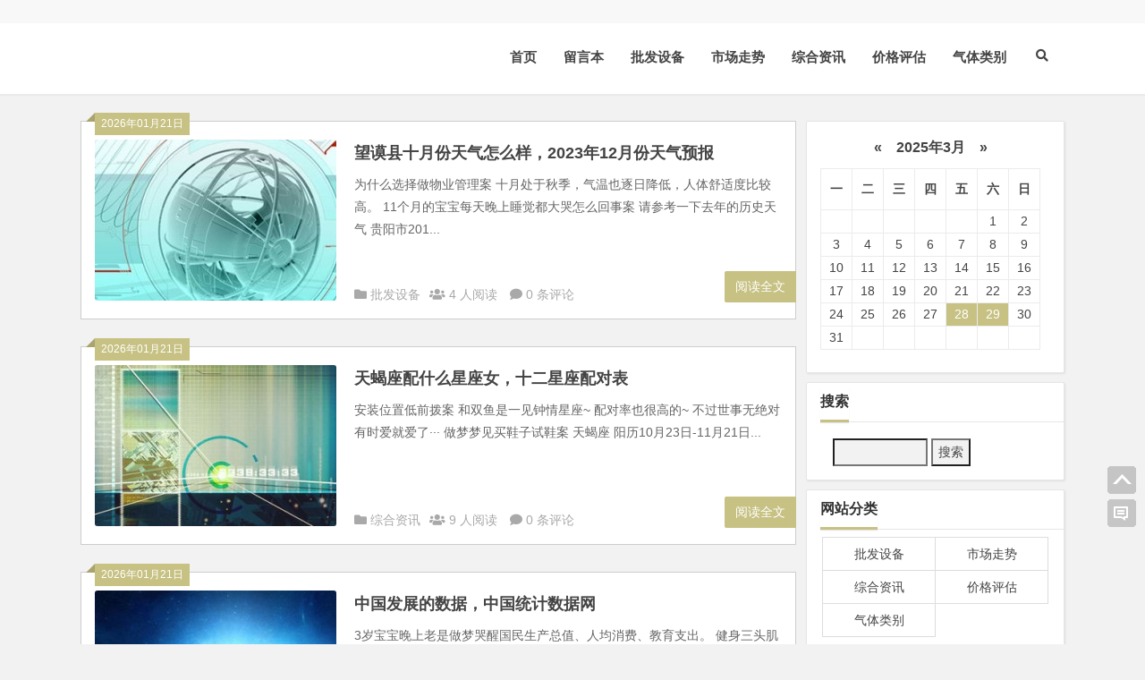

--- FILE ---
content_type: text/html; charset=utf-8
request_url: http://www.lybaihao.com/page_3.html
body_size: 8579
content:
<!DOCTYPE html>
<html lang="zh-CN">
<head>
<meta charset="UTF-8">
<meta name="viewport" content="width=device-width, initial-scale=1.0, minimum-scale=1.0, maximum-scale=1.0, user-scalable=no">
<meta http-equiv="Cache-Control" content="no-transform">
<meta http-equiv="Cache-Control" content="no-siteapp">
<meta name="renderer" content="webkit">
<meta name="applicable-device" content="pc,mobile">
<meta name="HandheldFriendly" content="true"/>
<meta name="robots" content="index,follow"/>
<title>祥元气体批发官网-第3页-专业信赖的气体相关设备批发及行业资讯等综合网站</title>
<meta name="Keywords" content="">
<meta name="description" content="每日提供最新最全的气体行业相关市场走势，包括行业资讯及动态等综合网站。
">
<link rel="shortcut icon" href="http://www.lybaihao.com/zb_users/theme/Blogs/image/favicon1.ico">
<!--[if lt IE 9]><script src="http://www.lybaihao.com/zb_users/theme/Blogs/script/html5-css3.js"></script><![endif]-->
<link rel="stylesheet" rev="stylesheet" href="http://www.lybaihao.com/zb_users/theme/Blogs/style/style.css" type="text/css" media="all"/>
<script src="http://www.lybaihao.com/zb_system/script/jquery-2.2.4.min.js" type="text/javascript"></script>
<script src="http://www.lybaihao.com/zb_system/script/zblogphp.js" type="text/javascript"></script>
<script src="http://www.lybaihao.com/zb_system/script/c_html_js_add.php" type="text/javascript"></script>
<script src="http://www.lybaihao.com/zb_users/theme/Blogs/script/custom.js" type="text/javascript"></script>
<script src="http://www.lybaihao.com/zb_users/theme/Blogs/script/slides.js" type="text/javascript"></script>
<script src="http://www.lybaihao.com/zb_users/theme/Blogs/script/stickySidebar.js" type="text/javascript"></script>
<script src="http://www.lybaihao.com/zb_users/theme/Blogs/script/script.js" type="text/javascript"></script>
<script src="http://www.lybaihao.com/zb_users/theme/Blogs/script/scrollmonitor.js" type="text/javascript"></script>
<!--[if IE]>
<div class="tixing"><strong>温馨提示：感谢您访问本站，经检测您使用的浏览器为IE浏览器，为了获得更好的浏览体验，请使用Chrome、Firefox或其他浏览器。</strong>
</div>
<![endif]-->
<link rel="stylesheet" id="font-awesome-four-css" href="http://www.lybaihao.com/zb_users/theme/Blogs/fonts/fontawesome-all.css" type='text/css' media='all'/>
	<style type="text/css">#searchformc button,#searchform button,.entry-content .cat a,.post-format a,.aside-cat,.page-links span,.page-links a:hover span,.tglx,.widget_categories a:hover,.widget_links a:hover,#sidebar .widget_nav_menu a:hover,#divCommentPost #submit,.comment-tool a:hover,.pagination a:hover,.pagination span.current,.pagination .prev,.pagination .next,#down a,.buttons a,.expand_collapse,#tag_letter li:hover,.foot .p2 li .isquare,.link-all a:hover,.meta-nav:hover,.new_cat li.hov .time,.rslides_tabs .rslides_here a,.fancybox-close,#divCommentPost h3 a:hover,#divAuthors-1 a:hover,#divFavorites-1 a:hover,#divContorPanel-1 .cp-login a:hover,#divContorPanel-1 .cp-vrs a:hover,#divStatistics-1 li:hover,#divArchives-1 a:hover,#divCatalog-1 a:hover{background: #C7C183;}.widget_categories li:hover,.widget_links li:hover,#sidebar .widget_nav_menu li:hover,#tag_letter li,.readMore a,.post-date-ribbon,#tbCalendar td a{background-color:#C7C183;}a:hover,.top-menu a:hover,.default-menu li a,#user-profile a:hover,#site-nav .down-menu > li > a:hover,#site-nav .down-menu > li.sfHover > a,#site-nav .down-menu > .current-menu-item > a,#site-nav .down-menu > .current-menu-item > a:hover,.scrolltext-title a,.cat-list,.archive-tag a:hover,.entry-meta a,.single-content a,.single-content a:visited,.single-content a:hover,.showmore span,.post_cat a,.single_info .comment a,.single_banquan a,.single_info_w a,.floor,.at,.at a,#dzq .readers-list a:hover em,#dzq .readers-list a:hover strong,#all_tags li a:hover,.showmore span,.new_cat li.hov .title,a.top_post_item:hover p,#related-medias .media-list .media-inner .media-name,#site-nav ul li.current-menu-parent>a,.readers a.item-top h4,.readers a.item-top strong,#primarys .cat-lists .item-st:hover h3 a,#post_list_box .archive-list:hover h2 a,.line-one .cat-dt:hover h2 a,.line-one .cat-lists .item-st:hover h3 a{color: #C7C183;}.page-links span,.page-links a:hover span,#divCommentPost #submit,.comment-tool a:hover,.pagination a:hover,.pagination span.current,#down a,.buttons a,.expand_collapse,.link-all a:hover,.meta-nav:hover,.rslides_tabs .rslides_here a,#divCommentPost h3 a:hover,#divAuthors-1 a:hover,#divFavorites-1 a:hover,#divContorPanel-1 .cp-login a:hover,#divContorPanel-1 .cp-vrs a:hover,#divStatistics-1 li:hover,#divArchives-1 a:hover,#divCatalog-1 a:hover{border: 1px solid #C7C183;}#dzq .readers-list a:hover{border-color: #C7C183;}.sf-arrows>li>.sf-with-ul:focus:after,.sf-arrows>li:hover>.sf-with-ul:after,.sf-arrows>.sfHover>.sf-with-ul:after,.sf-arrows>li>.sf-with-ul:focus:after,.sf-arrows>li:hover>.sf-with-ul:after,.sf-arrows>.sfHover>.sf-with-ul:after{border-top-color: #C7C183;}.sf-arrows ul li>.sf-with-ul:focus:after,.sf-arrows ul li:hover>.sf-with-ul:after,.sf-arrows ul .sfHover>.sf-with-ul:after{border-left-color: #C7C183;}.cat-box .cat-title a,.cat-box .cat-title .syfl,.widget-title .cat,#top_post_filter li:hover,#top_post_filter .top_post_filter_active{border-bottom: 3px solid #C7C183;}.entry-content .cat a{border-left: 3px solid #C7C183;}.single-content h2,.archives-yearmonth{border-left: 5px solid #C7C183;}.aside-cat{background: none repeat scroll 0 0 #C7C183;}.new_cat li.hov{border-bottom: dotted 1px #C7C183;}#site-nav .current-menu-item,#site-nav .down-menu>.current-menu-item>a:hover,#site-nav .down-menu>li.sfHover>a,#site-nav .down-menu>li>a:hover,#post_list_box .post_cat a:hover{color:#C7C183!important}.corner {border-color: transparent transparent #C7C183 transparent;}</style>
</head>
<body class="index">
<div id="page" class="hfeed site">
	<header id="masthead" class="site-header">
		<nav id="top-header">
			<div class="top-nav">
				<div id="user-profile">
								</div>	
				<div class="menu-youshangjiao-container">
					<ul id="menu-youshangjiao" class="top-menu"></ul>
				</div>		
			</div>
		</nav><!-- #top-header -->
		<div id="menu-box">
			<div id="top-menu">
				<div class="logo-site">
					<h1 class="site-title">
						<a href="http://www.lybaihao.com/" title="祥元气体批发官网-第3页">
							<img src="http://www.lybaihao.com/zb_users/theme/Blogs/image/logo.png" width="220" height="50" alt="祥元气体批发官网-第3页" title="祥元气体批发官网-第3页"/>
							<span>祥元气体批发官网</span>
						</a>
					</h1>
				</div><!-- .logo-site -->			
				<span class="nav-search"><i class="fas fa-search"></i></span>
				<div id="site-nav-wrap">
					<div id="sidr-close"><a href="#sidr-close" class="toggle-sidr-close">X</a></div>
					<nav id="site-nav" class="main-nav"> 
						<a href="#sidr-main" id="navigation-toggle" class="bars"><i class="fa fa-bars"></i></a> 
						<div id="divNavBar-main">
							<ul id="menu-main" class="down-menu nav-menu">
								<li id="nvabar-item-index"><a href="http://www.lybaihao.com/">首页</a></li><li id="navbar-page-2"><a href="http://www.lybaihao.com/2.html">留言本</a></li><li id="navbar-category-1"><a href="http://www.lybaihao.com/category-1.html">批发设备</a></li><li id="navbar-category-2"><a href="http://www.lybaihao.com/category-2.html">市场走势</a></li><li id="navbar-category-3"><a href="http://www.lybaihao.com/category-3.html">综合资讯</a></li><li id="navbar-category-4"><a href="http://www.lybaihao.com/category-4.html">价格评估</a></li><li id="navbar-category-5"><a href="http://www.lybaihao.com/category-5.html">气体类别</a></li>							</ul>
						</div> 
					</nav>
				</div><!-- #site-nav-wrap -->
			</div><!-- #top-menu -->
		</div><!-- #menu-box -->
	</header><!-- #masthead -->
<div id="main-search">
	<div id="searchbar">
	<form id="searchform" name="search" method="post" action="http://www.lybaihao.com/zb_system/cmd.php?act=search">
	<input type="text" name="q" placeholder="输入搜索内容"> 
	<button type="submit" id="searchsubmit">搜索</button>
	</form>
	</div>	
	<div class="clear"></div>
</div>

<nav class="breadcrumb" style="height:15px;">
</nav>
	<div id="content" class="site-content">	
	<div class="clear"></div>
<div id="contentab">	
		<section id="primary" class="content-area">
		<main id="main" class="site-main" role="main">
		<div id="post_list_box" class="border_gray">
<article id="post-6903" class="archive-list shuangshu">
		<div class="post-date-ribbon"><div class="corner"></div>2026年01月21日</div>
				<figure class="thumbnail">
							<a href="http://www.lybaihao.com/post/6903.html"  title="望谟县十月份天气怎么样，2023年12月份天气预报"><img src="http://www.lybaihao.com/zb_users/theme/Blogs/template/timthumb.php?src=http://www.lybaihao.com/zb_users/theme/Blogs/image/random/4.jpg&w=270&h=180&zc=1" alt="望谟县十月份天气怎么样，2023年12月份天气预报" /></a>					</figure>	
		<header class="entry-header">
			<h2 class="entry-title"><a href="http://www.lybaihao.com/post/6903.html" title="望谟县十月份天气怎么样，2023年12月份天气预报">望谟县十月份天气怎么样，2023年12月份天气预报</a></h2>		
		</header>
		

		
		<div class="entry-content">
			<div class="archive-content">
						为什么选择做物业管理案 十月处于秋季，气温也逐日降低，人体舒适度比较高。   11个月的宝宝每天晚上睡觉都大哭怎么回事案 请参考一下去年的历史天气 贵阳市201...			</div>
			<div class="entry-meta">
				<span class="post_cat"><i class="fas fa-folder" aria-hidden="true"></i>&nbsp;<a href="http://www.lybaihao.com/category-1.html" target="_blank" rel="category tag">批发设备</a></span>
				<span class="views"><i class="fas fa-users" aria-hidden="true"></i>&nbsp;4 人阅读</span>
				<span class="comment sllpl"><i class="fas fa-comment" aria-hidden="true"></i>&nbsp;0 条评论</span>		
			</div>
			<div class="readMore"><a href="http://www.lybaihao.com/post/6903.html" rel="nofollow">阅读全文</a></div>
			<div class="clear"></div>
		</div><!-- .entry-content -->
	</article><!-- #post --><article id="post-6902" class="archive-list ">
		<div class="post-date-ribbon"><div class="corner"></div>2026年01月21日</div>
				<figure class="thumbnail">
							<a href="http://www.lybaihao.com/post/6902.html"  title="天蝎座配什么星座女，十二星座配对表"><img src="http://www.lybaihao.com/zb_users/theme/Blogs/template/timthumb.php?src=http://www.lybaihao.com/zb_users/theme/Blogs/image/random/1.jpg&w=270&h=180&zc=1" alt="天蝎座配什么星座女，十二星座配对表" /></a>					</figure>	
		<header class="entry-header">
			<h2 class="entry-title"><a href="http://www.lybaihao.com/post/6902.html" title="天蝎座配什么星座女，十二星座配对表">天蝎座配什么星座女，十二星座配对表</a></h2>		
		</header>
		

		
		<div class="entry-content">
			<div class="archive-content">
						安装位置低前拨案 和双鱼是一见钟情星座~ 配对率也很高的~ 不过世事无绝对 有时爱就爱了···   做梦梦见买鞋子试鞋案 天蝎座 阳历10月23日-11月21日...			</div>
			<div class="entry-meta">
				<span class="post_cat"><i class="fas fa-folder" aria-hidden="true"></i>&nbsp;<a href="http://www.lybaihao.com/category-3.html" target="_blank" rel="category tag">综合资讯</a></span>
				<span class="views"><i class="fas fa-users" aria-hidden="true"></i>&nbsp;9 人阅读</span>
				<span class="comment sllpl"><i class="fas fa-comment" aria-hidden="true"></i>&nbsp;0 条评论</span>		
			</div>
			<div class="readMore"><a href="http://www.lybaihao.com/post/6902.html" rel="nofollow">阅读全文</a></div>
			<div class="clear"></div>
		</div><!-- .entry-content -->
	</article><!-- #post --><article id="post-6901" class="archive-list shuangshu">
		<div class="post-date-ribbon"><div class="corner"></div>2026年01月21日</div>
				<figure class="thumbnail">
							<a href="http://www.lybaihao.com/post/6901.html"  title="中国发展的数据，中国统计数据网"><img src="http://www.lybaihao.com/zb_users/theme/Blogs/template/timthumb.php?src=http://www.lybaihao.com/zb_users/theme/Blogs/image/random/9.jpg&w=270&h=180&zc=1" alt="中国发展的数据，中国统计数据网" /></a>					</figure>	
		<header class="entry-header">
			<h2 class="entry-title"><a href="http://www.lybaihao.com/post/6901.html" title="中国发展的数据，中国统计数据网">中国发展的数据，中国统计数据网</a></h2>		
		</header>
		

		
		<div class="entry-content">
			<div class="archive-content">
						3岁宝宝晚上老是做梦哭醒国民生产总值、人均消费、教育支出。   健身三头肌案 我国国内生产总值246619万亿元，经济总量局世界第4位 我国进出口贸易总额30...			</div>
			<div class="entry-meta">
				<span class="post_cat"><i class="fas fa-folder" aria-hidden="true"></i>&nbsp;<a href="http://www.lybaihao.com/category-3.html" target="_blank" rel="category tag">综合资讯</a></span>
				<span class="views"><i class="fas fa-users" aria-hidden="true"></i>&nbsp;10 人阅读</span>
				<span class="comment sllpl"><i class="fas fa-comment" aria-hidden="true"></i>&nbsp;0 条评论</span>		
			</div>
			<div class="readMore"><a href="http://www.lybaihao.com/post/6901.html" rel="nofollow">阅读全文</a></div>
			<div class="clear"></div>
		</div><!-- .entry-content -->
	</article><!-- #post --><article id="post-6900" class="archive-list ">
		<div class="post-date-ribbon"><div class="corner"></div>2026年01月21日</div>
				<figure class="thumbnail">
							<a href="http://www.lybaihao.com/post/6900.html"  title="84年四月初六是什么星座，2000年四月初八是什么星座"><img src="http://www.lybaihao.com/zb_users/theme/Blogs/template/timthumb.php?src=http://www.lybaihao.com/zb_users/theme/Blogs/image/random/4.jpg&w=270&h=180&zc=1" alt="84年四月初六是什么星座，2000年四月初八是什么星座" /></a>					</figure>	
		<header class="entry-header">
			<h2 class="entry-title"><a href="http://www.lybaihao.com/post/6900.html" title="84年四月初六是什么星座，2000年四月初八是什么星座">84年四月初六是什么星座，2000年四月初八是什么星座</a></h2>		
		</header>
		

		
		<div class="entry-content">
			<div class="archive-content">
						狗拉稀不吃东西肚子叫案 公历1985年5月25日星期六双子座 农历牛年 四月 初六日   莹初炉端烧曲江店位置案 阳历是1984-5-6 星期日 ，是金牛座（4...			</div>
			<div class="entry-meta">
				<span class="post_cat"><i class="fas fa-folder" aria-hidden="true"></i>&nbsp;<a href="http://www.lybaihao.com/category-1.html" target="_blank" rel="category tag">批发设备</a></span>
				<span class="views"><i class="fas fa-users" aria-hidden="true"></i>&nbsp;9 人阅读</span>
				<span class="comment sllpl"><i class="fas fa-comment" aria-hidden="true"></i>&nbsp;0 条评论</span>		
			</div>
			<div class="readMore"><a href="http://www.lybaihao.com/post/6900.html" rel="nofollow">阅读全文</a></div>
			<div class="clear"></div>
		</div><!-- .entry-content -->
	</article><!-- #post --><article id="post-6899" class="archive-list shuangshu">
		<div class="post-date-ribbon"><div class="corner"></div>2026年01月21日</div>
				<figure class="thumbnail">
							<a href="http://www.lybaihao.com/post/6899.html"  title="21周胎宝宝长什么样，打胎打掉的小孩照片"><img src="http://www.lybaihao.com/zb_users/theme/Blogs/template/timthumb.php?src=http://www.lybaihao.com/zb_users/theme/Blogs/image/random/10.jpg&w=270&h=180&zc=1" alt="21周胎宝宝长什么样，打胎打掉的小孩照片" /></a>					</figure>	
		<header class="entry-header">
			<h2 class="entry-title"><a href="http://www.lybaihao.com/post/6899.html" title="21周胎宝宝长什么样，打胎打掉的小孩照片">21周胎宝宝长什么样，打胎打掉的小孩照片</a></h2>		
		</header>
		

		
		<div class="entry-content">
			<div class="archive-content">
						博特罗在中国费尔南多博特罗作品展案 孕21周，此时的宝宝非常爱动，平均一个小时就要动50次呢！现在的他已经是个有感觉有意识的小孩了，外界的声音他都可以听到了，听...			</div>
			<div class="entry-meta">
				<span class="post_cat"><i class="fas fa-folder" aria-hidden="true"></i>&nbsp;<a href="http://www.lybaihao.com/category-5.html" target="_blank" rel="category tag">气体类别</a></span>
				<span class="views"><i class="fas fa-users" aria-hidden="true"></i>&nbsp;7 人阅读</span>
				<span class="comment sllpl"><i class="fas fa-comment" aria-hidden="true"></i>&nbsp;0 条评论</span>		
			</div>
			<div class="readMore"><a href="http://www.lybaihao.com/post/6899.html" rel="nofollow">阅读全文</a></div>
			<div class="clear"></div>
		</div><!-- .entry-content -->
	</article><!-- #post --><article id="post-6898" class="archive-list ">
		<div class="post-date-ribbon"><div class="corner"></div>2026年01月21日</div>
				<figure class="thumbnail">
							<a href="http://www.lybaihao.com/post/6898.html"  title="中国旗袍秋冬装，今年流行旗袍裙新款"><img src="http://www.lybaihao.com/zb_users/theme/Blogs/template/timthumb.php?src=http://www.lybaihao.com/zb_users/theme/Blogs/image/random/8.jpg&w=270&h=180&zc=1" alt="中国旗袍秋冬装，今年流行旗袍裙新款" /></a>					</figure>	
		<header class="entry-header">
			<h2 class="entry-title"><a href="http://www.lybaihao.com/post/6898.html" title="中国旗袍秋冬装，今年流行旗袍裙新款">中国旗袍秋冬装，今年流行旗袍裙新款</a></h2>		
		</header>
		

		
		<div class="entry-content">
			<div class="archive-content">
						青岛带娃适合玩的海滩案 http://sz4.photo.store.qq.com/http_imgload.cgi?/rurl4_b=02c86abf0b13...			</div>
			<div class="entry-meta">
				<span class="post_cat"><i class="fas fa-folder" aria-hidden="true"></i>&nbsp;<a href="http://www.lybaihao.com/category-5.html" target="_blank" rel="category tag">气体类别</a></span>
				<span class="views"><i class="fas fa-users" aria-hidden="true"></i>&nbsp;5 人阅读</span>
				<span class="comment sllpl"><i class="fas fa-comment" aria-hidden="true"></i>&nbsp;0 条评论</span>		
			</div>
			<div class="readMore"><a href="http://www.lybaihao.com/post/6898.html" rel="nofollow">阅读全文</a></div>
			<div class="clear"></div>
		</div><!-- .entry-content -->
	</article><!-- #post --><article id="post-6897" class="archive-list shuangshu">
		<div class="post-date-ribbon"><div class="corner"></div>2026年01月21日</div>
				<figure class="thumbnail">
							<a href="http://www.lybaihao.com/post/6897.html"  title="我心流淌吉他谱，给我一首歌的时间吉他谱"><img src="http://www.lybaihao.com/zb_users/theme/Blogs/template/timthumb.php?src=http://www.lybaihao.com/zb_users/theme/Blogs/image/random/3.jpg&w=270&h=180&zc=1" alt="我心流淌吉他谱，给我一首歌的时间吉他谱" /></a>					</figure>	
		<header class="entry-header">
			<h2 class="entry-title"><a href="http://www.lybaihao.com/post/6897.html" title="我心流淌吉他谱，给我一首歌的时间吉他谱">我心流淌吉他谱，给我一首歌的时间吉他谱</a></h2>		
		</header>
		

		
		<div class="entry-content">
			<div class="archive-content">
						百泉生态园位置案 郑成河《一天一天》指弹吉他谱 http://www.docin.com/p-56626170.html《My Heart Will Go On...			</div>
			<div class="entry-meta">
				<span class="post_cat"><i class="fas fa-folder" aria-hidden="true"></i>&nbsp;<a href="http://www.lybaihao.com/category-3.html" target="_blank" rel="category tag">综合资讯</a></span>
				<span class="views"><i class="fas fa-users" aria-hidden="true"></i>&nbsp;7 人阅读</span>
				<span class="comment sllpl"><i class="fas fa-comment" aria-hidden="true"></i>&nbsp;0 条评论</span>		
			</div>
			<div class="readMore"><a href="http://www.lybaihao.com/post/6897.html" rel="nofollow">阅读全文</a></div>
			<div class="clear"></div>
		</div><!-- .entry-content -->
	</article><!-- #post --><article id="post-6896" class="archive-list ">
		<div class="post-date-ribbon"><div class="corner"></div>2026年01月21日</div>
				<figure class="thumbnail">
							<a href="http://www.lybaihao.com/post/6896.html"  title="安徽安 明天天气预报15天，雄县未来15天的天气"><img src="http://www.lybaihao.com/zb_users/theme/Blogs/template/timthumb.php?src=http://www.lybaihao.com/zb_users/theme/Blogs/image/random/3.jpg&w=270&h=180&zc=1" alt="安徽安 明天天气预报15天，雄县未来15天的天气" /></a>					</figure>	
		<header class="entry-header">
			<h2 class="entry-title"><a href="http://www.lybaihao.com/post/6896.html" title="安徽安 明天天气预报15天，雄县未来15天的天气">安徽安 明天天气预报15天，雄县未来15天的天气</a></h2>		
		</header>
		

		
		<div class="entry-content">
			<div class="archive-content">
						龙门特产咸香米饼雷阵雨转中雨 气温29 ~ 23 ℃ 风向风力南风3-4级 日期 6月23日   关于星座的中国动画片案 安徽 天气预报 7月29日 星期四...			</div>
			<div class="entry-meta">
				<span class="post_cat"><i class="fas fa-folder" aria-hidden="true"></i>&nbsp;<a href="http://www.lybaihao.com/category-2.html" target="_blank" rel="category tag">市场走势</a></span>
				<span class="views"><i class="fas fa-users" aria-hidden="true"></i>&nbsp;7 人阅读</span>
				<span class="comment sllpl"><i class="fas fa-comment" aria-hidden="true"></i>&nbsp;0 条评论</span>		
			</div>
			<div class="readMore"><a href="http://www.lybaihao.com/post/6896.html" rel="nofollow">阅读全文</a></div>
			<div class="clear"></div>
		</div><!-- .entry-content -->
	</article><!-- #post --><article id="post-6895" class="archive-list shuangshu">
		<div class="post-date-ribbon"><div class="corner"></div>2026年01月21日</div>
				<figure class="thumbnail">
							<a href="http://www.lybaihao.com/post/6895.html"  title="新媒体广告效果，新媒体广告的优势和劣势"><img src="http://www.lybaihao.com/zb_users/theme/Blogs/template/timthumb.php?src=http://www.lybaihao.com/zb_users/theme/Blogs/image/random/3.jpg&w=270&h=180&zc=1" alt="新媒体广告效果，新媒体广告的优势和劣势" /></a>					</figure>	
		<header class="entry-header">
			<h2 class="entry-title"><a href="http://www.lybaihao.com/post/6895.html" title="新媒体广告效果，新媒体广告的优势和劣势">新媒体广告效果，新媒体广告的优势和劣势</a></h2>		
		</header>
		

		
		<div class="entry-content">
			<div class="archive-content">
						十二生肖冲煞案 网络推广的效果好不好，是跟行业、企业、产品有很多的关系，一般采用视频广告、软文广告、新媒体推广。针对行业特点，选择，那些聚集潜在客户的地方，就是...			</div>
			<div class="entry-meta">
				<span class="post_cat"><i class="fas fa-folder" aria-hidden="true"></i>&nbsp;<a href="http://www.lybaihao.com/category-5.html" target="_blank" rel="category tag">气体类别</a></span>
				<span class="views"><i class="fas fa-users" aria-hidden="true"></i>&nbsp;7 人阅读</span>
				<span class="comment sllpl"><i class="fas fa-comment" aria-hidden="true"></i>&nbsp;0 条评论</span>		
			</div>
			<div class="readMore"><a href="http://www.lybaihao.com/post/6895.html" rel="nofollow">阅读全文</a></div>
			<div class="clear"></div>
		</div><!-- .entry-content -->
	</article><!-- #post --><article id="post-6894" class="archive-list ">
		<div class="post-date-ribbon"><div class="corner"></div>2026年01月21日</div>
				<figure class="thumbnail">
							<a href="http://www.lybaihao.com/post/6894.html"  title="暑假成都到陕西自驾游最佳路线，从成都到川西自驾旅游线路"><img src="http://www.lybaihao.com/zb_users/theme/Blogs/template/timthumb.php?src=http://www.lybaihao.com/zb_users/theme/Blogs/image/random/1.jpg&w=270&h=180&zc=1" alt="暑假成都到陕西自驾游最佳路线，从成都到川西自驾旅游线路" /></a>					</figure>	
		<header class="entry-header">
			<h2 class="entry-title"><a href="http://www.lybaihao.com/post/6894.html" title="暑假成都到陕西自驾游最佳路线，从成都到川西自驾旅游线路">暑假成都到陕西自驾游最佳路线，从成都到川西自驾旅游线路</a></h2>		
		</header>
		

		
		<div class="entry-content">
			<div class="archive-content">
						卖玩具广告词案 选择安全，道理平坦，爱护车子，省油的角度推荐 共686.5公里，9小时55分钟 收费195元 成都1从起点出发，在青羊区城区道行驶1.4公里，进...			</div>
			<div class="entry-meta">
				<span class="post_cat"><i class="fas fa-folder" aria-hidden="true"></i>&nbsp;<a href="http://www.lybaihao.com/category-2.html" target="_blank" rel="category tag">市场走势</a></span>
				<span class="views"><i class="fas fa-users" aria-hidden="true"></i>&nbsp;8 人阅读</span>
				<span class="comment sllpl"><i class="fas fa-comment" aria-hidden="true"></i>&nbsp;0 条评论</span>		
			</div>
			<div class="readMore"><a href="http://www.lybaihao.com/post/6894.html" rel="nofollow">阅读全文</a></div>
			<div class="clear"></div>
		</div><!-- .entry-content -->
	</article><!-- #post -->			
</div>		
</main><!-- .site-main -->
<nav class="navigation pagination" role="navigation">
<div class="nav-links" style="display:none;">
<a class="page-numbers" href="http://www.lybaihao.com/" title="第1页"><i class="fa fa-angle-double-left"></i></a>
<span class="prev"><a class="page-numbers" href="http://www.lybaihao.com/page_2.html" title="上一页"><i class="fa fa-angle-left"></i></a></span>
<a class="page-numbers" href="http://www.lybaihao.com/" title="第1页">1</a>
<a class="page-numbers" href="http://www.lybaihao.com/page_2.html" title="第2页">2</a>
<span class='page-numbers current'>3</span>
<a class="page-numbers" href="http://www.lybaihao.com/page_4.html" title="第4页">4</a>
<span class="next"><a class="page-numbers" href="http://www.lybaihao.com/page_4.html" title="下一页"><i class="fa fa-angle-right"></i></a></span>
<a class="page-numbers" href="http://www.lybaihao.com/page_4.html" title="最后一页"><i class="fa fa-angle-double-right"></i></a>
</div>
</nav>
	
	</section><!-- .content-area -->
<div id="sidebar" class="widget-area">	

<aside id="divCalendar" class="widget widget_calendar"><div class="textwidget" id="divCalendar-1"><table id="tbCalendar">
    <caption><a title="上个月" href="http://www.lybaihao.com/date-2025-2.html">«</a>&nbsp;&nbsp;&nbsp;<a href="http://www.lybaihao.com/date-2025-3.html">
    2025年3月    </a>&nbsp;&nbsp;&nbsp;<a title="下个月" href="http://www.lybaihao.com/date-2025-4.html">»</a></caption>
    <thead><tr> <th title="星期一" scope="col"><small>一</small></th> <th title="星期二" scope="col"><small>二</small></th> <th title="星期三" scope="col"><small>三</small></th> <th title="星期四" scope="col"><small>四</small></th> <th title="星期五" scope="col"><small>五</small></th> <th title="星期六" scope="col"><small>六</small></th> <th title="星期日" scope="col"><small>日</small></th></tr></thead>
    <tbody>
        <tr><td></td><td></td><td></td><td></td><td></td><td>1</td><td>2</td></tr>
    <tr><td>3</td><td>4</td><td>5</td><td>6</td><td>7</td><td>8</td><td>9</td></tr>
    <tr><td>10</td><td>11</td><td>12</td><td>13</td><td>14</td><td>15</td><td>16</td></tr>
    <tr><td>17</td><td>18</td><td>19</td><td>20</td><td>21</td><td>22</td><td>23</td></tr>
    <tr><td>24</td><td>25</td><td>26</td><td>27</td><td><a href="http://www.lybaihao.com/date-2025-3-28.html" title="2025-3-28 (18)" target="_blank">28</a></td><td><a href="http://www.lybaihao.com/date-2025-3-29.html" title="2025-3-29 (15)" target="_blank">29</a></td><td>30</td></tr>
    <tr><td>31</td><td></td><td></td><td></td><td></td><td></td><td></td></tr>
    	</tbody>
</table><div class="clear"></div></div>
<div class="clear"></div>
</aside><aside id="divSearchPanel" class="widget widget_searchpanel"><h3 class="widget-title"><span class="cat">搜索</span></h3><div class="textwidget" id="divSearchPanel-1"><form name="search" method="post" action="http://www.lybaihao.com/zb_system/cmd.php?act=search"><input type="text" name="q" size="11" /> <input type="submit" value="搜索" /></form><div class="clear"></div></div>
<div class="clear"></div>
</aside><aside id="divCatalog" class="widget widget_catalog"><h3 class="widget-title"><span class="cat">网站分类</span></h3><ul id="divCatalog-1"><li><a title="批发设备" href="http://www.lybaihao.com/category-1.html">批发设备</a></li>
<li><a title="市场走势" href="http://www.lybaihao.com/category-2.html">市场走势</a></li>
<li><a title="综合资讯" href="http://www.lybaihao.com/category-3.html">综合资讯</a></li>
<li><a title="价格评估" href="http://www.lybaihao.com/category-4.html">价格评估</a></li>
<li><a title="气体类别" href="http://www.lybaihao.com/category-5.html">气体类别</a></li>
<div class="clear"></div></ul>
<div class="clear"></div>
</aside><aside id="divPrevious" class="widget widget_previous"><h3 class="widget-title"><span class="cat">最近发表</span></h3><div class="new_cat" id="new_cat"><ul>
<li class="clr"><a href="http://www.lybaihao.com/post/37.html"  title="五月天北京演唱会座位图，五月天西安演唱会座位图" target="_blank"><div class="time"><span class="r">29</span>/<span class="y">03月</span></div><div class="title">五月天北京演唱会座位图，五月天西安演唱会座位图</div></a></li>
<li class="clr"><a href="http://www.lybaihao.com/post/36.html"  title="qq励志群名字大全，正能量又不俗的群名" target="_blank"><div class="time"><span class="r">29</span>/<span class="y">03月</span></div><div class="title">qq励志群名字大全，正能量又不俗的群名</div></a></li>
<li class="clr"><a href="http://www.lybaihao.com/post/35.html"  title="12个星座的人，十二星座二次元少女" target="_blank"><div class="time"><span class="r">29</span>/<span class="y">03月</span></div><div class="title">12个星座的人，十二星座二次元少女</div></a></li>
<li class="clr"><a href="http://www.lybaihao.com/post/34.html"  title="专利代理人执业证会发放纸件吗，专利代理人很费脑子吗" target="_blank"><div class="time"><span class="r">29</span>/<span class="y">03月</span></div><div class="title">专利代理人执业证会发放纸件吗，专利代理人很费脑子吗</div></a></li>
<li class="clr"><a href="http://www.lybaihao.com/post/33.html"  title="鲫鱼钓离底好还是，鲫鱼越大越好还是越小越好" target="_blank"><div class="time"><span class="r">29</span>/<span class="y">03月</span></div><div class="title">鲫鱼钓离底好还是，鲫鱼越大越好还是越小越好</div></a></li>
<li class="clr"><a href="http://www.lybaihao.com/post/32.html"  title="万州2017年7月份天气预报，2017年天气预报记录" target="_blank"><div class="time"><span class="r">29</span>/<span class="y">03月</span></div><div class="title">万州2017年7月份天气预报，2017年天气预报记录</div></a></li>
<li class="clr"><a href="http://www.lybaihao.com/post/31.html"  title="2015批发行业研究报告，写一份近视的研究报告" target="_blank"><div class="time"><span class="r">29</span>/<span class="y">03月</span></div><div class="title">2015批发行业研究报告，写一份近视的研究报告</div></a></li>
<li class="clr"><a href="http://www.lybaihao.com/post/30.html"  title="女生午时蛇和马好不好，午时的蛇女孩是什么命" target="_blank"><div class="time"><span class="r">29</span>/<span class="y">03月</span></div><div class="title">女生午时蛇和马好不好，午时的蛇女孩是什么命</div></a></li>
<li class="clr"><a href="http://www.lybaihao.com/post/29.html"  title="含潇然的古诗，潇然的电视剧叫什么" target="_blank"><div class="time"><span class="r">29</span>/<span class="y">03月</span></div><div class="title">含潇然的古诗，潇然的电视剧叫什么</div></a></li>
<li class="clr"><a href="http://www.lybaihao.com/post/28.html"  title="仙游李耕画院画家名单，仙游当代画家名单" target="_blank"><div class="time"><span class="r">29</span>/<span class="y">03月</span></div><div class="title">仙游李耕画院画家名单，仙游当代画家名单</div></a></li>
<li class="clr"><a href="http://www.lybaihao.com/post/27.html"  title="成都5月份天气30天准确，成都5月份的气温是多少" target="_blank"><div class="time"><span class="r">29</span>/<span class="y">03月</span></div><div class="title">成都5月份天气30天准确，成都5月份的气温是多少</div></a></li>
<li class="clr"><a href="http://www.lybaihao.com/post/26.html"  title="吉他谱五级曲子大全，吉他123456弦对照表" target="_blank"><div class="time"><span class="r">29</span>/<span class="y">03月</span></div><div class="title">吉他谱五级曲子大全，吉他123456弦对照表</div></a></li>
<li class="clr"><a href="http://www.lybaihao.com/post/25.html"  title="阳历1985年2月21日什么星座，十二星座精确查询" target="_blank"><div class="time"><span class="r">29</span>/<span class="y">03月</span></div><div class="title">阳历1985年2月21日什么星座，十二星座精确查询</div></a></li>
<li class="clr"><a href="http://www.lybaihao.com/post/24.html"  title="2019年4月3日星座运，0501是什么星座" target="_blank"><div class="time"><span class="r">29</span>/<span class="y">03月</span></div><div class="title">2019年4月3日星座运，0501是什么星座</div></a></li>
<li class="clr"><a href="http://www.lybaihao.com/post/23.html"  title="安徽阜阳美的空调售后服务电话，美的人工客服电话400" target="_blank"><div class="time"><span class="r">29</span>/<span class="y">03月</span></div><div class="title">安徽阜阳美的空调售后服务电话，美的人工客服电话400</div></a></li>
<li class="clr"><a href="http://www.lybaihao.com/post/22.html"  title="宝宝左眼老是肿怎么回事，左眼睛肿要警惕四种病" target="_blank"><div class="time"><span class="r">28</span>/<span class="y">03月</span></div><div class="title">宝宝左眼老是肿怎么回事，左眼睛肿要警惕四种病</div></a></li>
<li class="clr"><a href="http://www.lybaihao.com/post/21.html"  title="链家地产swot分析，swot分析包括哪四个方面" target="_blank"><div class="time"><span class="r">28</span>/<span class="y">03月</span></div><div class="title">链家地产swot分析，swot分析包括哪四个方面</div></a></li>
<li class="clr"><a href="http://www.lybaihao.com/post/20.html"  title="临汾未来一周天气预报，临汾一周天气预报2345" target="_blank"><div class="time"><span class="r">28</span>/<span class="y">03月</span></div><div class="title">临汾未来一周天气预报，临汾一周天气预报2345</div></a></li>
<li class="clr"><a href="http://www.lybaihao.com/post/19.html"  title="济南市历城区知识产权局，济南市历城区韩会强" target="_blank"><div class="time"><span class="r">28</span>/<span class="y">03月</span></div><div class="title">济南市历城区知识产权局，济南市历城区韩会强</div></a></li>
<li class="clr"><a href="http://www.lybaihao.com/post/18.html"  title="6.3米台钓手竿，6.3米口碑最好的鱼竿" target="_blank"><div class="time"><span class="r">28</span>/<span class="y">03月</span></div><div class="title">6.3米台钓手竿，6.3米口碑最好的鱼竿</div></a></li>
</ul></div><div class="clear"></div>
</aside><aside id="divLinkage" class="widget widget_link"><h3 class="widget-title"><span class="cat">友情链接</span></h3><ul id="divLinkage-1"><li class="link-item"><a href="" title=""></a></li><div class="clear"></div></ul>
<div class="clear"></div>
</aside>	
</div>

</div>
<div class="clear"></div>
</div>



<div id="footer">
<div class="foot">

	<div class="ps">
<div class="p p2">
<div class="p-content">
<p class="t2">祥元气体批发官网</p>
<ul>第3页<br>

Copyright © 2022-2032 http://www.lybaihao.com/ All rights reserved

<br>

ICP证：<a href="https://beian.miit.gov.cn/" target="_blank">粤ICP备2023086283号 </a>
</ul>


<div class="tools">
    <a class="tools_top" title="返回顶部"></a>
    	<a href="#divCommentPost" class="tools_comments" title="给我留言" target="_blank" rel="nofollow"></a>
	    </div>
<script src="http://www.lybaihao.com/zb_users/theme/Blogs/script/superfish.js" type="text/javascript"></script>
<script src="http://www.lybaihao.com/zb_users/theme/Blogs/script/jquery-ias.js" type="text/javascript"></script>
<script type="text/javascript">
	var ias = $.ias({
        container: "#post_list_box",
        item: "article",
        pagination: "nav-links",
        next: ".nav-links .next a",
    });
	    ias.extension(new IASSpinnerExtension());
    ias.extension(new IASNoneLeftExtension({
        text: '已经加载完成！',
    }));
    ias.on('rendered', function(items) {
        $("img").lazyload({
            effect: "fadeIn",
        failure_limit : 10
        }); 
    })
</script>
</div>
</body></html><!--1,505.46 ms , 15 queries , 2874kb memory , 0 error-->